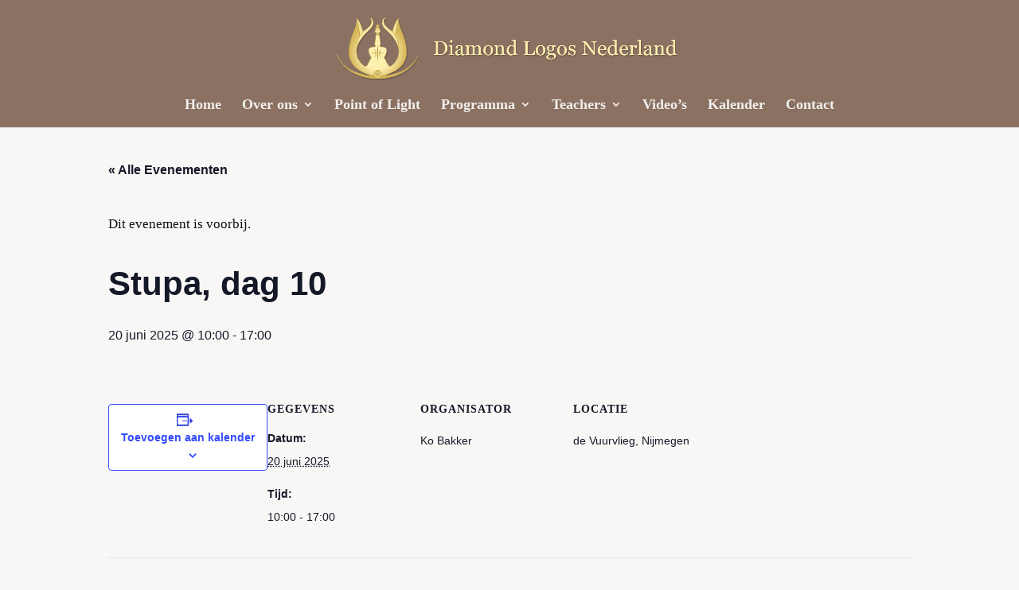

--- FILE ---
content_type: text/css
request_url: https://www.diamondlogos.nl/wp-content/themes/diamondlogos/style.css?ver=4.27.4
body_size: 261
content:
/*
Theme Name: Diamond Logos
Author: Fred Klopper
Author URI: https://miix.nl
Description: Diamond Logos Nederland
Template: Divi
Version: 1.0
License: GNU General Public License v2 or later
License URI: http://www.gnu.org/licenses/gpl-2.0.html
Text Domain: diamondlogos
*/

/* Increase width of drop-down menus */
@media screen and (min-width: 981px) {
.sub-menu {
	min-width: 300px;
}

#top-menu li li a {
  width: 260px;
	/* Extra - Reduce padding on list items */
	padding: 4px 12px;
	}
}

/* Calendar */
.callout-box-list {
	border-color: #e8e0db;
}
